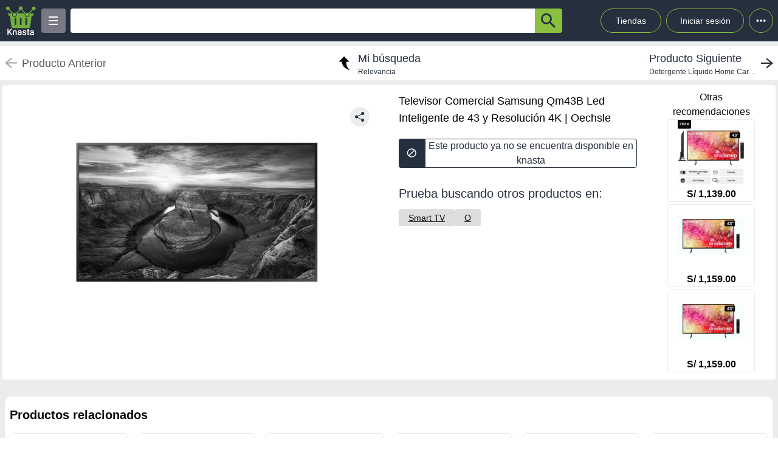

--- FILE ---
content_type: text/html; charset=utf-8
request_url: https://knasta.pe/detail/oechsle/1000616882/televisor-comercial-samsung-qm43b-led-inteligente-de-43-y-resolucion-4k
body_size: 8368
content:
<!DOCTYPE html><html lang="es"><head><meta charSet="utf-8"/><title></title><meta name="viewport" content="width=device-width, height=device-height, initial-scale=1.0, minimum-scale=1.0, user-scalable=yes"/><link rel="dns-prefetch" href="https://www.googletagmanager.com"/><link rel="dns-prefetch" href="https://securepubads.g.doubleclick.net"/><link rel="dns-prefetch" href="https://knasta-media-content.s3.amazonaws.com"/><link rel="preconnect" href="https://www.googletagmanager.com/" crossorigin="anonymous"/><meta name="description" content="Compara los mejores precios de Televisor Comercial Samsung Qm43B Led Inteligente de 43 y Resolución 4K de Oechsle en Knasta y encuentra ofertas únicas en las principales tiendas online. ¡No pagues de más, encuentra tu mejor opción ahora! | Knasta"/><meta name="robots" content="noindex, follow"/><meta property="og:title"/><meta property="og:image" content="https://oechsle.vteximg.com.br/arquivos/ids/15594786/image-0.jpg?v=638279312914830000"/><meta property="og:description" content="Compara los mejores precios de Televisor Comercial Samsung Qm43B Led Inteligente de 43 y Resolución 4K de Oechsle en Knasta y encuentra ofertas únicas en las principales tiendas online. ¡No pagues de más, encuentra tu mejor opción ahora! | Knasta"/><meta property="og:url" content="http://knasta.pe/detail/oechsle/1000616882/televisor-comercial-samsung-qm43b-led-inteligente-de-43-y-resolucion-4k"/><meta property="og:type" content="website"/><meta name="twitter:card" content="summary_large_image"/><meta name="twitter:title"/><meta name="twitter:description" content="Compara los mejores precios de Televisor Comercial Samsung Qm43B Led Inteligente de 43 y Resolución 4K de Oechsle en Knasta y encuentra ofertas únicas en las principales tiendas online. ¡No pagues de más, encuentra tu mejor opción ahora! | Knasta"/><meta name="twitter:image" content="https://oechsle.vteximg.com.br/arquivos/ids/15594786/image-0.jpg?v=638279312914830000"/><link rel="icon" href="/favicon.ico"/><link rel="canonical" href="http://knasta.pe/detail/oechsle/1000616882/televisor-comercial-samsung-qm43b-led-inteligente-de-43-y-resolucion-4k"/><script type="application/ld+json">{"@context":"https://schema.org","@type":"Product","@id":"https://knasta.pe/detail/oechsle/1000616882/televisor-comercial-samsung-qm43b-led-inteligente-de-43-y-resolucion-4k","name":"Televisor Comercial Samsung Qm43B Led Inteligente de 43 y Resolución 4K","image":"https://oechsle.vteximg.com.br/arquivos/ids/15594786/image-0.jpg?v=638279312914830000","sku":"oechsle#1000616882","description":"Televisor Comercial Samsung Qm43B Led Inteligente de 43 y Resolución 4K - Precio actual undefined en Oechsle","url":"https://knasta.pe/detail/oechsle/1000616882/televisor-comercial-samsung-qm43b-led-inteligente-de-43-y-resolucion-4k","offers":{"@type":"Offer","url":"https://knasta.pe/detail/oechsle/1000616882/televisor-comercial-samsung-qm43b-led-inteligente-de-43-y-resolucion-4k","priceCurrency":"PEN","itemCondition":"https://schema.org/NewCondition","availability":"https://schema.org/InStock","seller":{"@type":"Organization","name":"Oechsle"}},"additionalProperty":[]}</script><script type="application/ld+json">{"@context":"https://schema.org","@type":"BreadcrumbList","itemListOrder":"https://schema.org/ItemListOrdered","itemListElement":[{"@type":"ListItem","position":1,"name":"Inicio","item":"https://knasta.pe/"},{"@type":"ListItem","position":2,"name":"Resultados de búsqueda","item":"https://knasta.pe/results"},{"@type":"ListItem","position":3,"name":"Televisor Comercial Samsung Qm43B Led Inteligente de 43 y Resolución 4K","item":"https://knasta.pe/detail/oechsle/1000616882/televisor-comercial-samsung-qm43b-led-inteligente-de-43-y-resolucion-4k"}]}</script><link rel="preload" as="image" href="https://oechsle.vteximg.com.br/arquivos/ids/15594786/image-0.jpg?v=638279312914830000"/><meta name="next-head-count" content="23"/><link rel="preload" href="/_next/static/css/10bee229e1f749de.css" as="style"/><link rel="stylesheet" href="/_next/static/css/10bee229e1f749de.css" data-n-g=""/><link rel="preload" href="/_next/static/css/3b5f8e857064b7d7.css" as="style"/><link rel="stylesheet" href="/_next/static/css/3b5f8e857064b7d7.css" data-n-p=""/><noscript data-n-css=""></noscript><script defer="" nomodule="" src="/_next/static/chunks/polyfills-42372ed130431b0a.js"></script><script defer="" src="/_next/static/chunks/640.65829a609dd83c4e3aef0cba43736cabf365558a.js"></script><script defer="" src="/_next/static/chunks/199.65829a609dd83c4e3aef0cba43736cabf365558a.js"></script><script src="/_next/static/chunks/webpack-65829a609dd83c4e3aef0cba43736cabf365558a.js" defer=""></script><script src="/_next/static/chunks/framework-65829a609dd83c4e3aef0cba43736cabf365558a.js" defer=""></script><script src="/_next/static/chunks/main-65829a609dd83c4e3aef0cba43736cabf365558a.js" defer=""></script><script src="/_next/static/chunks/pages/_app-65829a609dd83c4e3aef0cba43736cabf365558a.js" defer=""></script><script src="/_next/static/chunks/219-65829a609dd83c4e3aef0cba43736cabf365558a.js" defer=""></script><script src="/_next/static/chunks/231-65829a609dd83c4e3aef0cba43736cabf365558a.js" defer=""></script><script src="/_next/static/chunks/492-65829a609dd83c4e3aef0cba43736cabf365558a.js" defer=""></script><script src="/_next/static/chunks/pages/detail/%5B...slug%5D-65829a609dd83c4e3aef0cba43736cabf365558a.js" defer=""></script><script src="/_next/static/65829a609dd83c4e3aef0cba43736cabf365558a/_buildManifest.js" defer=""></script><script src="/_next/static/65829a609dd83c4e3aef0cba43736cabf365558a/_ssgManifest.js" defer=""></script></head><body><div id="__next"><div id="body-principal" class="bg-grey_4 dark:bg-bgDark"><header class="bg-principal dark:bg-white dark:text-principal text-white"><div class="flex m-auto max-w-maxBody h-full items-center"><div class="flex items-center p-2 w-full"><div><div class="h-10 w-10 bg-grey_7 rounded grid relative place-items-center desktop:hidden mr-2" data-tag-key="detail_burger_categories" data-tag-value="navbar_open_categories"><div class="bg-white w-4 h-burger absolute top-initBurger" style="transition:all 0.5s cubic-bezier(0.8, 0.5, 0.2, 1.4) 0s" data-tag-key="detail_burger_categories" data-tag-value="navbar_open_categories"></div><div class="bg-white w-4 h-burger absolute top-mediumBurger false" data-tag-key="detail_burger_categories" data-tag-value="navbar_open_categories"></div><div class="bg-white w-4 h-burger absolute top-lastBurger" data-tag-key="detail_burger_categories" data-tag-value="navbar_open_categories" style="transition:all 0.5s cubic-bezier(0.8, 0.5, 0.2, 1.4) 0s"></div></div></div><div class="md:w-14 flex items-center desktop:mr-2"><a data-tag-key="detail_navbar" aria-label="Logo" data-tag-value="logo" href="/"><img class="w-10 md:w-14" src="/_next/static/media/knasta.26ff5f3b.svg" alt="Knasta" height="20"/></a></div><div class="mobile:hidden desktop:grid"><div class="h-10 w-10 bg-grey_7 rounded grid relative place-items-center cursor-pointer" data-tag-key="detail_burger_categories" data-tag-value="navbar_open_categories"><div class="bg-white w-4 h-burger absolute top-initBurger" style="transition:all 0.5s cubic-bezier(0.8, 0.5, 0.2, 1.4) 0s" data-tag-key="detail_burger_categories" data-tag-value="navbar_open_categories"></div><div class="bg-white w-4 h-burger absolute top-mediumBurger false" data-tag-key="detail_burger_categories" data-tag-value="navbar_open_categories"></div><div class="bg-white w-4 h-burger absolute top-lastBurger" data-tag-key="detail_burger_categories" data-tag-value="navbar_open_categories" style="transition:all 0.5s cubic-bezier(0.8, 0.5, 0.2, 1.4) 0s"></div></div></div><nav class="grid desktop:w-full mobile:w-searchButton"><div class="flex justify-between h-10 ml-2"><div class="flex items-center mobile:w-full desktop:max-w-inputSearch"><input id="search_bar" aria-label="Ofertas" autoComplete="off" autoCorrect="off" tabindex="-1" type="search" class="h-10 w-full outline-none rounded-l rounded-r-none text-principal px-1" value=""/><button class="bg-originalKnasta h-10 w-12 desktop:w-12 rounded-tr rounded-br text-principal" aria-label="button-search" data-tag-key="detail_search" data-tag-value="search_"><div class="lazyload-wrapper flex justify-center items-center mobile:h-4 desktop:h-6 p-0"><div style="height:40px" class="lazyload-placeholder"></div></div></button></div><div class="mobile:hidden desktop:block"><div class="flex h-10 text-sm leading-1 items-end"><a class="w-24 h-10 pr-2 pl-2 mr-1 ml-2 flex items-center justify-center rounded-full cursor-pointer border border-originalKnasta hover:bg-slate-700" data-tag-key="detail_navbar" data-tag-value="tiendas" aria-label="Tiendas" href="/tiendas">Tiendas</a><div class="h-10 w-32 pr-2 pl-2 mr-1 ml-1 flex items-center justify-center rounded-full cursor-pointer border border-originalKnasta hover:bg-slate-700"><div aria-label="Login">Iniciar sesión</div></div><div class="relative inline-block"><div class="w-10 h-10 ml-1 border-originalKnasta hover:bg-slate-700 border rounded-full flex items-center justify-center cursor-pointer"><svg class="w-10 h-10 fill-current text-red-500" viewBox="0 0 20 20"><path d="M 6 10 a 0.5 0.5 0 1 1 2 0 a 1 1 0 0 1 -2 0 m 3 0 a 1 1 0 1 1 2 0 a 1 1 0 0 1 -2 0 m 3 0 a 1 1 0 1 1 2 0 a 1 1 0 0 1 -2 0"></path></svg></div></div><div></div></div></div></div></nav></div></div></header><main class="max-w-maxBody m-auto min-h-screen"><div></div><article><div class="w-full h-14 bg-white justify-between items-center mobile:hidden tablet:flex mt-2"><div class="pointer-events-none"><a data-tag-key="detail_navigation" data-tag-value="previous_product" aria-label="previous product" href="/detail/oechsle/1000616882/televisor-comercial-samsung-qm43b-led-inteligente-de-43-y-resolucion-4k#"><div class="flex items-center justify-center ml-2"><img src="/_next/static/media/arrowCategories.aa778a59.svg" width="20px" height="20px" class="mr-2" alt="previous-arrow" style="filter:brightness(0) saturate(100%) invert(78%) sepia(0%) saturate(1%) hue-rotate(171deg) brightness(88%) contrast(88%)"/><div><div class="text-lg text-textColor">Producto Anterior</div></div></div></a></div><a data-tag-key="detail_navigation" data-tag-value="return_to_my_search" aria-label="return to my search" href="/results"><div class="flex items-center justify-center"><img src="/_next/static/media/reply.7e8d401f.svg" width="30px" height="30px" alt="center-arrow" class="-scale-x-100 -rotate-90 mr-2"/><div><div class="text-lg text-principal">Mi búsqueda</div><div class="text-xs text-principal">Relevancia</div></div></div></a><div class="cursor-pointer"><a data-tag-key="detail_navigation" data-tag-value="next_product" aria-label="next product" href="/detail/wong/1007123/detergente-liquido-home-care-hipoalergenico-2l?pos=0"><div class="flex items-center justify-center mr-2"><div><div class="text-lg text-principal">Producto Siguiente</div><div class="text-xs text-principal w-44 text-truncate line-clamp-1">Detergente Líquido Home Care Hipoalergénico 2L</div></div><img src="/_next/static/media/arrowCategories.aa778a59.svg" width="20px" height="20px" alt="next-arrow" class="rotate-180 ml-2"/></div></a></div></div><div class="grid grid-cols-12 mt-2 mx-1"><section class="col-span-12 grid grid-cols-12"><div class="desktop:col-span-6 tablet:col-span-6 mobile:col-span-12 bg-white p-2 rounded-l"><div class="relative" id="product-image"><img class="object-contain w-full tablet:h-boxGallery mobile:h-72 grayscale" src="https://oechsle.vteximg.com.br/arquivos/ids/15594786/image-0.jpg?v=638279312914830000" alt="Televisor Comercial Samsung Qm43B Led Inteligente de 43 y Resolución 4K" height="400" width="400" fetchpriority="high" decoding="sync"/><div class="absolute z-40 tablet:top-4 mobile:bottom-4 right-6"><div class="relative hidden desktop:block" data-tag-key="detail_share_button" data-tag-value="open"><div class="bg-grey_4 rounded-full w-8 h-8 mt-3 flex justify-center cursor-pointer" data-tag-key="detail_share_button" data-tag-value="open"><img data-tag-key="detail_share_button" data-tag-value="open" src="/_next/static/media/Share.5519d457.svg" alt="Share" width="16px" height="16px" class="color-principal left"/></div></div><div class="bg-grey_4 rounded-full w-8 h-8 mt-3 flex justify-center cursor-pointer desktop:hidden" data-tag-key="detail_share_button" data-tag-value="open"><img data-tag-key="detail_share_button" data-tag-value="open" src="/_next/static/media/Share.5519d457.svg" alt="Share" width="15px" height="15px" class="color-principal left"/></div></div></div></div><div class="col-span-12 tablet:hidden"><div class="w-full flex tablet:hidden justify-between items-center bg-white px-3"><div class="pointer-events-none"><a data-tag-key="detail_navigation" data-tag-value="previous_product" aria-label="previous-product" href="/detail/oechsle/1000616882/televisor-comercial-samsung-qm43b-led-inteligente-de-43-y-resolucion-4k#"><div class="flex rounded w-max h-7 items-center bg-white border-2"><img src="/_next/static/media/arrowCategories.aa778a59.svg" width="16px" height="16px" class="mx-2" alt="previous-arrow" style="filter:brightness(0) saturate(100%) invert(33%) sepia(0%) saturate(2%) hue-rotate(157deg) brightness(98%) contrast(87%)"/><div class="text-textColor text-xs mr-2">Producto Anterior</div></div></a></div><div class=""><a data-tag-key="detail_navigation" data-tag-value="next_product" aria-label="next-product" href="/detail/wong/1007123/detergente-liquido-home-care-hipoalergenico-2l?pos=0"><div class="flex rounded w-max h-7 bg-grey_4 items-center"><div class="text-principal text-xs ml-2">Producto Siguiente</div><img src="/_next/static/media/arrowCategories.aa778a59.svg" width="16px" height="16px" alt="next-arrow" class="rotate-180 mx-2"/></div></a></div></div></div><div class="desktop:col-span-4 tablet:col-span-6 mobile:col-span-12 bg-white px-4 pt-2 undefined"><div class="h-max grid"><h1 class="text-black w-full h-max py-1" style="font-size:18px;font-weight:500;line-height:28px">Televisor Comercial Samsung Qm43B Led Inteligente de 43 y Resolución 4K | Oechsle</h1></div><div class="hidden tablet:block"><div class=" w-full h-12 desktop:cursor-not-allowed flex tablet:mt-4"><div class="bg-principal rounded-l flex items-center justify-center w-12 mobile:ml-1 tablet:ml-0"><img src="/_next/static/media/block.40c3244e.svg" height="16px" width="16px" alt="buy button"/></div><div class="bg-white rounded-r border border-principal flex items-center justify-center w-full mobile:mr-1 tablet:mr-0"><span class="text-principal mobile:text-sm desktop:text-base mobile:block desktop:hidden text-center">Producto no disponible en knasta</span><span class="text-principal mobile:text-sm desktop:text-base mobile:hidden desktop:block text-center">Este producto ya no se encuentra disponible en knasta</span></div></div></div><div class="mobile:hidden tablet:block"></div><div class="mobile:hidden tablet:block tablet:mt-3 py-2"><div class="bg-white  mobile:rounded tablet:rounded-none tablet:mt-0"><div class="mobile:px-4 tablet:px-0 mobile:pt-2 mobile:pb-1 text-principal mobile:text-base tablet:text-xl">Prueba buscando otros productos en:</div><div class="mobile:pb-3 mobile:px-4 tablet:px-0 mobile:overflow-x-auto mobile:flex-nowrap tablet:flex-wrap flex gap-4 whitespace-nowrap tablet:py-0 tablet:pt-2"><a aria-label="Smart TV " class="min-w-fit bg-grey_3 rounded text-center px-4 py-1 mobile:text-sm" data-tag-key="detail_tags" data-tag-value="20497" href="/results?category=20497"><span class="underline">Smart TV </span></a><a aria-label="O" class="min-w-fit bg-grey_3 rounded text-center px-4 py-1 mobile:text-sm" data-tag-key="detail_tags" data-tag-value="o" href="/results?partners=o"><span class="underline">O</span></a></div></div></div></div><div class="desktop:col-span-2 mobile:hidden desktop:grid bg-white p-2 rounded-r justify-center"><p class="text-center whitespace-pre-line">Otras
 recomendaciones</p><a aria-label="Televisor Samsung 43 Led Crystal UHD 4K 43DU7000" data-tag-key="detail_section_otras_recomendaciones" data-tag-value="grouped" href="/detail/oechsle/1001181110/televisor-samsung-43-led-crystal-uhd-4k-43du7000"><div class="border border-grey_4 rounded w-36 mb-1"><div id="inactive_related_0_oechsle#1001181110_" class="w-28 m-auto w-28 product-box-image_imageContainer__4VUr_" role="img" aria-label="Televisor Samsung 43 Led Crystal UHD 4K 43DU7000"><span id="inactive_related_0_oechsle#1001181110__loading" class="product-box-image_loadingSpinner___0at1" role="status" aria-hidden="true"></span><div class="lazyload-wrapper "><div style="height:122px" class="lazyload-placeholder"></div></div></div><p class="text-center font-bold">S/ 1,139.00</p></div></a><a aria-label="Televisor Samsung LED 43 Crystal UHD 4K 43DU7000" data-tag-key="detail_section_otras_recomendaciones" data-tag-value="grouped" href="/detail/oechsle/1001183431/televisor-samsung-led-43-crystal-uhd-4k-43du7000"><div class="border border-grey_4 rounded w-36 mb-1"><div id="inactive_related_1_oechsle#1001183431_" class="w-28 m-auto w-28 product-box-image_imageContainer__4VUr_" role="img" aria-label="Televisor Samsung LED 43 Crystal UHD 4K 43DU7000"><span id="inactive_related_1_oechsle#1001183431__loading" class="product-box-image_loadingSpinner___0at1" role="status" aria-hidden="true"></span><div class="lazyload-wrapper "><div style="height:122px" class="lazyload-placeholder"></div></div></div><p class="text-center font-bold">S/ 1,159.00</p></div></a><a aria-label="Televisor Samsung LED 43 Crystal UHD 4K 43DU7000" data-tag-key="detail_section_otras_recomendaciones" data-tag-value="grouped" href="/detail/oechsle/1001183411/televisor-samsung-led-43-crystal-uhd-4k-43du7000"><div class="border border-grey_4 rounded w-36 mb-1"><div id="inactive_related_2_oechsle#1001183411_" class="w-28 m-auto w-28 product-box-image_imageContainer__4VUr_" role="img" aria-label="Televisor Samsung LED 43 Crystal UHD 4K 43DU7000"><span id="inactive_related_2_oechsle#1001183411__loading" class="product-box-image_loadingSpinner___0at1" role="status" aria-hidden="true"></span><div class="lazyload-wrapper "><div style="height:122px" class="lazyload-placeholder"></div></div></div><p class="text-center font-bold">S/ 1,159.00</p></div></a></div><ul role="tablist" class="mobile:col-span-12 tablet:col-span-8 h-max mt-2 flex"></ul><div class="mobile:col-span-12 tablet:hidden py-2"><div class="bg-white  mobile:rounded tablet:rounded-none tablet:mt-0"><div class="mobile:px-4 tablet:px-0 mobile:pt-2 mobile:pb-1 text-principal mobile:text-base tablet:text-xl">Prueba buscando otros productos en:</div><div class="mobile:pb-3 mobile:px-4 tablet:px-0 mobile:overflow-x-auto mobile:flex-nowrap tablet:flex-wrap flex gap-4 whitespace-nowrap tablet:py-0 tablet:pt-2"><a aria-label="Smart TV " class="min-w-fit bg-grey_3 rounded text-center px-4 py-1 mobile:text-sm" data-tag-key="detail_tags" data-tag-value="20497" href="/results?category=20497"><span class="underline">Smart TV </span></a><a aria-label="O" class="min-w-fit bg-grey_3 rounded text-center px-4 py-1 mobile:text-sm" data-tag-key="detail_tags" data-tag-value="o" href="/results?partners=o"><span class="underline">O</span></a></div></div></div></section><div class="col-span-12"><section class="bg-white mx-1 my-5 rounded-xl mobile:pb-1"><div class="flex-row items-center justify-between p-2 space-y-3 sm:flex sm:space-y-0 sm:space-x-4 dark:border-gray-600"><h2 class="flex items-center mr-3 text-xl font-semibold dark:text-white h-11" data-tag-key="detail_section_Productos relacionados" data-tag-value="title_title">Productos relacionados</h2></div><div class="grid px-2 pb-2 gap-2 desktop:gap-4 desktop:grid-cols-6 tablet:grid-cols-3 mobile:grid-cols-2"><article class="group new-product-box_productBox__CSUHu"><button type="button" class="heart-button_heartButton__Abd7P absolute z-20 right-2 top-36 desktop:top-2 heart-button_notInList__IB2C9" aria-label="Agregar a mi lista" data-tag-key="detail_section_Productos relacionados" data-tag-value="heart"><img src="/_next/static/media/bell.0e161f09.svg" alt="" aria-hidden="true" width="14" height="18" class="heart-button_iconContainer__2Qo4I" style="filter:brightness(0) saturate(100%) invert(100%) sepia(0%) saturate(0%) hue-rotate(156deg) brightness(102%) contrast(101%)"/></button><div class="new-product-box_imageContainer__kVjQq"><div id="gallery_related_0_oechsle#1001181110_0" class="desktop:h-60 mobile:h-36 desktop:w-64 mobile:w-36 product-box-image_imageContainer__4VUr_" role="img" aria-label="Televisor Samsung 43 Led Crystal UHD 4K 43DU7000"><img alt="Televisor Samsung 43 Led Crystal UHD 4K 43DU7000" class="product-box-image_productImage__4GgOd object-contain flex desktop:group-hover:scale-110 desktop:group-hover:transition desktop:group-hover:ease-in-out desktop:group-hover:duration-500 desktop:w-64 mobile:w-36 desktop:h-60 mobile:h-36" src="https://oechsle.vteximg.com.br/arquivos/ids/21579681/imageUrl_1.jpg?v=638873803642500000" width="240" height="240" loading="eager" decoding="async" fetchpriority="auto"/></div></div><div class="new-product-box_productInfo__O0_u_"><div class="space-y-1 mb-2"><header><div class="product-box-title_brandContainer__rl7mB"><span aria-hidden="true"> </span></div><h3 class="product-box-title_productTitle___pv5Q"><a aria-label="titulo del producto: Televisor Samsung 43 Led Crystal UHD 4K 43DU7000" href="/detail/oechsle/1001181110/televisor-samsung-43-led-crystal-uhd-4k-43du7000"><span class="product-box-title_linkOverlay__TCrBn"></span>Televisor Samsung 43 Led Crystal UHD 4K 43DU7000</a></h3></header><section><div class="product-box-price_currentPriceContainer__BYjAS"><div class="flex-col"><div class="flex gap-1"><span class="product-box-price_currentPrice__AAih6" content="S/ 1,139.00">S/ 1,139.00</span></div></div></div></section></div><footer class="new-product-box_footer__xnYu3"><div class="product-box-retail_retailContainer__ZRxyk"><div class="lazyload-wrapper "><div class="lazyload-placeholder"></div></div><span class="product-box-retail_storeName__8FbcP">Oechsle</span></div></footer></div></article><article class="group new-product-box_productBox__CSUHu"><button type="button" class="heart-button_heartButton__Abd7P absolute z-20 right-2 top-36 desktop:top-2 heart-button_notInList__IB2C9" aria-label="Agregar a mi lista" data-tag-key="detail_section_Productos relacionados" data-tag-value="heart"><img src="/_next/static/media/bell.0e161f09.svg" alt="" aria-hidden="true" width="14" height="18" class="heart-button_iconContainer__2Qo4I" style="filter:brightness(0) saturate(100%) invert(100%) sepia(0%) saturate(0%) hue-rotate(156deg) brightness(102%) contrast(101%)"/></button><div class="new-product-box_imageContainer__kVjQq"><div id="gallery_related_1_oechsle#1001183431_1" class="desktop:h-60 mobile:h-36 desktop:w-64 mobile:w-36 product-box-image_imageContainer__4VUr_" role="img" aria-label="Televisor Samsung LED 43 Crystal UHD 4K 43DU7000"><img alt="Televisor Samsung LED 43 Crystal UHD 4K 43DU7000" class="product-box-image_productImage__4GgOd object-contain flex desktop:group-hover:scale-110 desktop:group-hover:transition desktop:group-hover:ease-in-out desktop:group-hover:duration-500 desktop:w-64 mobile:w-36 desktop:h-60 mobile:h-36" src="https://oechsle.vteximg.com.br/arquivos/ids/21596404/imageUrl_1.jpg?v=638875532839400000" width="240" height="240" loading="eager" decoding="async" fetchpriority="auto"/></div></div><div class="new-product-box_productInfo__O0_u_"><div class="space-y-1 mb-2"><header><div class="product-box-title_brandContainer__rl7mB"><span aria-hidden="true"> </span></div><h3 class="product-box-title_productTitle___pv5Q"><a aria-label="titulo del producto: Televisor Samsung LED 43 Crystal UHD 4K 43DU7000" href="/detail/oechsle/1001183431/televisor-samsung-led-43-crystal-uhd-4k-43du7000"><span class="product-box-title_linkOverlay__TCrBn"></span>Televisor Samsung LED 43 Crystal UHD 4K 43DU7000</a></h3></header><section><div class="product-box-price_currentPriceContainer__BYjAS"><div class="flex-col"><div class="flex gap-1"><span class="product-box-price_currentPrice__AAih6" content="S/ 1,159.00">S/ 1,159.00</span></div></div></div></section></div><footer class="new-product-box_footer__xnYu3"><div class="product-box-retail_retailContainer__ZRxyk"><div class="lazyload-wrapper "><div class="lazyload-placeholder"></div></div><span class="product-box-retail_storeName__8FbcP">Oechsle</span></div></footer></div></article><article class="group new-product-box_productBox__CSUHu"><button type="button" class="heart-button_heartButton__Abd7P absolute z-20 right-2 top-36 desktop:top-2 heart-button_notInList__IB2C9" aria-label="Agregar a mi lista" data-tag-key="detail_section_Productos relacionados" data-tag-value="heart"><img src="/_next/static/media/bell.0e161f09.svg" alt="" aria-hidden="true" width="14" height="18" class="heart-button_iconContainer__2Qo4I" style="filter:brightness(0) saturate(100%) invert(100%) sepia(0%) saturate(0%) hue-rotate(156deg) brightness(102%) contrast(101%)"/></button><div class="new-product-box_imageContainer__kVjQq"><div id="gallery_related_2_oechsle#1001183411_2" class="desktop:h-60 mobile:h-36 desktop:w-64 mobile:w-36 product-box-image_imageContainer__4VUr_" role="img" aria-label="Televisor Samsung LED 43 Crystal UHD 4K 43DU7000"><img alt="Televisor Samsung LED 43 Crystal UHD 4K 43DU7000" class="product-box-image_productImage__4GgOd object-contain flex desktop:group-hover:scale-110 desktop:group-hover:transition desktop:group-hover:ease-in-out desktop:group-hover:duration-500 desktop:w-64 mobile:w-36 desktop:h-60 mobile:h-36" src="https://oechsle.vteximg.com.br/arquivos/ids/21596321/imageUrl_1.jpg?v=638875532799730000" width="240" height="240" loading="eager" decoding="async" fetchpriority="auto"/></div></div><div class="new-product-box_productInfo__O0_u_"><div class="space-y-1 mb-2"><header><div class="product-box-title_brandContainer__rl7mB"><span aria-hidden="true"> </span></div><h3 class="product-box-title_productTitle___pv5Q"><a aria-label="titulo del producto: Televisor Samsung LED 43 Crystal UHD 4K 43DU7000" href="/detail/oechsle/1001183411/televisor-samsung-led-43-crystal-uhd-4k-43du7000"><span class="product-box-title_linkOverlay__TCrBn"></span>Televisor Samsung LED 43 Crystal UHD 4K 43DU7000</a></h3></header><section><div class="product-box-price_currentPriceContainer__BYjAS"><div class="flex-col"><div class="flex gap-1"><span class="product-box-price_currentPrice__AAih6" content="S/ 1,159.00">S/ 1,159.00</span></div></div></div></section></div><footer class="new-product-box_footer__xnYu3"><div class="product-box-retail_retailContainer__ZRxyk"><div class="lazyload-wrapper "><div class="lazyload-placeholder"></div></div><span class="product-box-retail_storeName__8FbcP">Oechsle</span></div></footer></div></article><article class="group new-product-box_productBox__CSUHu"><button type="button" class="heart-button_heartButton__Abd7P absolute z-20 right-2 top-36 desktop:top-2 heart-button_notInList__IB2C9" aria-label="Agregar a mi lista" data-tag-key="detail_section_Productos relacionados" data-tag-value="heart"><img src="/_next/static/media/bell.0e161f09.svg" alt="" aria-hidden="true" width="14" height="18" class="heart-button_iconContainer__2Qo4I" style="filter:brightness(0) saturate(100%) invert(100%) sepia(0%) saturate(0%) hue-rotate(156deg) brightness(102%) contrast(101%)"/></button><div class="new-product-box_imageContainer__kVjQq"><div id="gallery_related_3_oechsle#1001161591_3" class="desktop:h-60 mobile:h-36 desktop:w-64 mobile:w-36 product-box-image_imageContainer__4VUr_" role="img" aria-label="Televisor Samsung LED 43 Crystal UHD 4K UN43DU7000G"><img alt="Televisor Samsung LED 43 Crystal UHD 4K UN43DU7000G" class="product-box-image_productImage__4GgOd object-contain flex desktop:group-hover:scale-110 desktop:group-hover:transition desktop:group-hover:ease-in-out desktop:group-hover:duration-500 desktop:w-64 mobile:w-36 desktop:h-60 mobile:h-36" src="https://oechsle.vteximg.com.br/arquivos/ids/21475196/imageUrl_1.jpg?v=638866893734400000" width="240" height="240" loading="eager" decoding="async" fetchpriority="auto"/></div></div><div class="new-product-box_productInfo__O0_u_"><div class="space-y-1 mb-2"><header><div class="product-box-title_brandContainer__rl7mB"><span aria-hidden="true"> </span></div><h3 class="product-box-title_productTitle___pv5Q"><a aria-label="titulo del producto: Televisor Samsung LED 43 Crystal UHD 4K UN43DU7000G" href="/detail/oechsle/1001161591/televisor-samsung-led-43-crystal-uhd-4k-un43du7000g"><span class="product-box-title_linkOverlay__TCrBn"></span>Televisor Samsung LED 43 Crystal UHD 4K UN43DU7000G</a></h3></header><section><div class="product-box-price_currentPriceContainer__BYjAS"><div class="flex-col"><div class="flex gap-1"><span class="product-box-price_currentPrice__AAih6" content="S/ 1,299.00">S/ 1,299.00</span></div></div></div></section></div><footer class="new-product-box_footer__xnYu3"><div class="product-box-retail_retailContainer__ZRxyk"><div class="lazyload-wrapper "><div class="lazyload-placeholder"></div></div><span class="product-box-retail_storeName__8FbcP">Oechsle</span></div></footer></div></article><article class="group new-product-box_productBox__CSUHu"><button type="button" class="heart-button_heartButton__Abd7P absolute z-20 right-2 top-36 desktop:top-2 heart-button_notInList__IB2C9" aria-label="Agregar a mi lista" data-tag-key="detail_section_Productos relacionados" data-tag-value="heart"><img src="/_next/static/media/bell.0e161f09.svg" alt="" aria-hidden="true" width="14" height="18" class="heart-button_iconContainer__2Qo4I" style="filter:brightness(0) saturate(100%) invert(100%) sepia(0%) saturate(0%) hue-rotate(156deg) brightness(102%) contrast(101%)"/></button><div class="new-product-box_imageContainer__kVjQq"><div id="gallery_related_4_oechsle#1001183844_4" class="desktop:h-60 mobile:h-36 desktop:w-64 mobile:w-36 product-box-image_imageContainer__4VUr_" role="img" aria-label="Televisor Samsung LED 43 Crystal UHD 4K 43DU7000"><img alt="Televisor Samsung LED 43 Crystal UHD 4K 43DU7000" class="product-box-image_productImage__4GgOd object-contain flex desktop:group-hover:scale-110 desktop:group-hover:transition desktop:group-hover:ease-in-out desktop:group-hover:duration-500 desktop:w-64 mobile:w-36 desktop:h-60 mobile:h-36" src="https://oechsle.vteximg.com.br/arquivos/ids/21598863/image-34b9073b36c14bddb2b772d7475db972.jpg?v=638875949431130000" width="240" height="240" loading="eager" decoding="async" fetchpriority="auto"/></div></div><div class="new-product-box_productInfo__O0_u_"><div class="space-y-1 mb-2"><header><div class="product-box-title_brandContainer__rl7mB"><span aria-hidden="true"> </span></div><h3 class="product-box-title_productTitle___pv5Q"><a aria-label="titulo del producto: Televisor Samsung LED 43 Crystal UHD 4K 43DU7000" href="/detail/oechsle/1001183844/televisor-samsung-led-43-crystal-uhd-4k-43du7000"><span class="product-box-title_linkOverlay__TCrBn"></span>Televisor Samsung LED 43 Crystal UHD 4K 43DU7000</a></h3></header><section><div class="product-box-price_currentPriceContainer__BYjAS"><div class="flex-col"><div class="flex gap-1"><span class="product-box-price_currentPrice__AAih6" content="S/ 1,149.00">S/ 1,149.00</span></div></div></div></section></div><footer class="new-product-box_footer__xnYu3"><div class="product-box-retail_retailContainer__ZRxyk"><div class="lazyload-wrapper "><div class="lazyload-placeholder"></div></div><span class="product-box-retail_storeName__8FbcP">Oechsle</span></div></footer></div></article><article class="group new-product-box_productBox__CSUHu"><button type="button" class="heart-button_heartButton__Abd7P absolute z-20 right-2 top-36 desktop:top-2 heart-button_notInList__IB2C9" aria-label="Agregar a mi lista" data-tag-key="detail_section_Productos relacionados" data-tag-value="heart"><img src="/_next/static/media/bell.0e161f09.svg" alt="" aria-hidden="true" width="14" height="18" class="heart-button_iconContainer__2Qo4I" style="filter:brightness(0) saturate(100%) invert(100%) sepia(0%) saturate(0%) hue-rotate(156deg) brightness(102%) contrast(101%)"/></button><div class="new-product-box_imageContainer__kVjQq"><div id="gallery_related_5_oechsle#1001161647_5" class="desktop:h-60 mobile:h-36 desktop:w-64 mobile:w-36 product-box-image_imageContainer__4VUr_" role="img" aria-label="Televisor Samsung LED 43 Crystal UHD 4K UN43DU7000G"><img alt="Televisor Samsung LED 43 Crystal UHD 4K UN43DU7000G" class="product-box-image_productImage__4GgOd object-contain flex desktop:group-hover:scale-110 desktop:group-hover:transition desktop:group-hover:ease-in-out desktop:group-hover:duration-500 desktop:w-64 mobile:w-36 desktop:h-60 mobile:h-36" src="https://oechsle.vteximg.com.br/arquivos/ids/21475414/imageUrl_1.jpg?v=638866893816600000" width="240" height="240" loading="eager" decoding="async" fetchpriority="auto"/></div></div><div class="new-product-box_productInfo__O0_u_"><div class="space-y-1 mb-2"><header><div class="product-box-title_brandContainer__rl7mB"><span aria-hidden="true"> </span></div><h3 class="product-box-title_productTitle___pv5Q"><a aria-label="titulo del producto: Televisor Samsung LED 43 Crystal UHD 4K UN43DU7000G" href="/detail/oechsle/1001161647/televisor-samsung-led-43-crystal-uhd-4k-un43du7000g"><span class="product-box-title_linkOverlay__TCrBn"></span>Televisor Samsung LED 43 Crystal UHD 4K UN43DU7000G</a></h3></header><section><div class="product-box-price_currentPriceContainer__BYjAS"><div class="flex-col"><div class="flex gap-1"><span class="product-box-price_currentPrice__AAih6" content="S/ 1,299.00">S/ 1,299.00</span></div></div></div></section></div><footer class="new-product-box_footer__xnYu3"><div class="product-box-retail_retailContainer__ZRxyk"><div class="lazyload-wrapper "><div class="lazyload-placeholder"></div></div><span class="product-box-retail_storeName__8FbcP">Oechsle</span></div></footer></div></article><article class="group new-product-box_productBox__CSUHu"><button type="button" class="heart-button_heartButton__Abd7P absolute z-20 right-2 top-36 desktop:top-2 heart-button_notInList__IB2C9" aria-label="Agregar a mi lista" data-tag-key="detail_section_Productos relacionados" data-tag-value="heart"><img src="/_next/static/media/bell.0e161f09.svg" alt="" aria-hidden="true" width="14" height="18" class="heart-button_iconContainer__2Qo4I" style="filter:brightness(0) saturate(100%) invert(100%) sepia(0%) saturate(0%) hue-rotate(156deg) brightness(102%) contrast(101%)"/></button><div class="new-product-box_imageContainer__kVjQq"><div id="gallery_related_6_plazavea#12458778990_6" class="desktop:h-60 mobile:h-36 desktop:w-64 mobile:w-36 product-box-image_imageContainer__4VUr_" role="img" aria-label="Televisor Samsung LED 43 Crystal UHD 4K 43DU7000"><span id="gallery_related_6_plazavea#12458778990_6_loading" class="product-box-image_loadingSpinner___0at1" role="status" aria-hidden="true"></span><div class="lazyload-wrapper "><div style="height:240px" class="lazyload-placeholder"></div></div></div></div><div class="new-product-box_productInfo__O0_u_"><div class="space-y-1 mb-2"><header><div class="product-box-title_brandContainer__rl7mB"><span aria-hidden="true"> </span></div><h3 class="product-box-title_productTitle___pv5Q"><a aria-label="titulo del producto: Televisor Samsung LED 43 Crystal UHD 4K 43DU7000" href="/detail/plazavea/12458778990/televisor-samsung-led-43-crystal-uhd-4k-43du7000"><span class="product-box-title_linkOverlay__TCrBn"></span>Televisor Samsung LED 43 Crystal UHD 4K 43DU7000</a></h3></header><section><div class="product-box-price_currentPriceContainer__BYjAS"><div class="flex-col"><div class="flex gap-1"><span class="product-box-price_currentPrice__AAih6" content="S/ 1,149.00">S/ 1,149.00</span></div></div></div></section></div><footer class="new-product-box_footer__xnYu3"><div class="product-box-retail_retailContainer__ZRxyk"><div class="lazyload-wrapper "><div class="lazyload-placeholder"></div></div><span class="product-box-retail_storeName__8FbcP">Plazavea</span></div></footer></div></article><article class="group new-product-box_productBox__CSUHu"><button type="button" class="heart-button_heartButton__Abd7P absolute z-20 right-2 top-36 desktop:top-2 heart-button_notInList__IB2C9" aria-label="Agregar a mi lista" data-tag-key="detail_section_Productos relacionados" data-tag-value="heart"><img src="/_next/static/media/bell.0e161f09.svg" alt="" aria-hidden="true" width="14" height="18" class="heart-button_iconContainer__2Qo4I" style="filter:brightness(0) saturate(100%) invert(100%) sepia(0%) saturate(0%) hue-rotate(156deg) brightness(102%) contrast(101%)"/></button><div class="new-product-box_imageContainer__kVjQq"><div id="gallery_related_7_plazavea#CCARDELINESTORE-1752258568962_7" class="desktop:h-60 mobile:h-36 desktop:w-64 mobile:w-36 product-box-image_imageContainer__4VUr_" role="img" aria-label="Televisor Samsung 43 Led Crystal UHD 4K 43DU7000"><span id="gallery_related_7_plazavea#CCARDELINESTORE-1752258568962_7_loading" class="product-box-image_loadingSpinner___0at1" role="status" aria-hidden="true"></span><div class="lazyload-wrapper "><div style="height:240px" class="lazyload-placeholder"></div></div></div></div><div class="new-product-box_productInfo__O0_u_"><div class="space-y-1 mb-2"><header><div class="product-box-title_brandContainer__rl7mB"><span aria-hidden="true"> </span></div><h3 class="product-box-title_productTitle___pv5Q"><a aria-label="titulo del producto: Televisor Samsung 43 Led Crystal UHD 4K 43DU7000" href="/detail/plazavea/CCARDELINESTORE-1752258568962/televisor-samsung-43-led-crystal-uhd-4k-43du7000"><span class="product-box-title_linkOverlay__TCrBn"></span>Televisor Samsung 43 Led Crystal UHD 4K 43DU7000</a></h3></header><section><div class="product-box-price_currentPriceContainer__BYjAS"><div class="flex-col"><div class="flex gap-1"><span class="product-box-price_currentPrice__AAih6" content="S/ 1,139.00">S/ 1,139.00</span></div></div></div></section></div><footer class="new-product-box_footer__xnYu3"><div class="product-box-retail_retailContainer__ZRxyk"><div class="lazyload-wrapper "><div class="lazyload-placeholder"></div></div><span class="product-box-retail_storeName__8FbcP">Plazavea</span></div></footer></div></article><article class="group new-product-box_productBox__CSUHu"><button type="button" class="heart-button_heartButton__Abd7P absolute z-20 right-2 top-36 desktop:top-2 heart-button_notInList__IB2C9" aria-label="Agregar a mi lista" data-tag-key="detail_section_Productos relacionados" data-tag-value="heart"><img src="/_next/static/media/bell.0e161f09.svg" alt="" aria-hidden="true" width="14" height="18" class="heart-button_iconContainer__2Qo4I" style="filter:brightness(0) saturate(100%) invert(100%) sepia(0%) saturate(0%) hue-rotate(156deg) brightness(102%) contrast(101%)"/></button><div class="new-product-box_imageContainer__kVjQq"><div id="gallery_related_8_plazavea#LINEACCENTEREIRL-1749857522656_8" class="desktop:h-60 mobile:h-36 desktop:w-64 mobile:w-36 product-box-image_imageContainer__4VUr_" role="img" aria-label="Televisor Samsung 43 Led Crystal UHD 4K 43DU7000"><span id="gallery_related_8_plazavea#LINEACCENTEREIRL-1749857522656_8_loading" class="product-box-image_loadingSpinner___0at1" role="status" aria-hidden="true"></span><div class="lazyload-wrapper "><div style="height:240px" class="lazyload-placeholder"></div></div></div></div><div class="new-product-box_productInfo__O0_u_"><div class="space-y-1 mb-2"><header><div class="product-box-title_brandContainer__rl7mB"><span aria-hidden="true"> </span></div><h3 class="product-box-title_productTitle___pv5Q"><a aria-label="titulo del producto: Televisor Samsung 43 Led Crystal UHD 4K 43DU7000" href="/detail/plazavea/LINEACCENTEREIRL-1749857522656/televisor-samsung-43-led-crystal-uhd-4k-43du7000"><span class="product-box-title_linkOverlay__TCrBn"></span>Televisor Samsung 43 Led Crystal UHD 4K 43DU7000</a></h3></header><section><div class="product-box-price_currentPriceContainer__BYjAS"><div class="flex-col"><div class="flex gap-1"><span class="product-box-price_currentPrice__AAih6" content="S/ 1,139.00">S/ 1,139.00</span></div></div></div></section></div><footer class="new-product-box_footer__xnYu3"><div class="product-box-retail_retailContainer__ZRxyk"><div class="lazyload-wrapper "><div class="lazyload-placeholder"></div></div><span class="product-box-retail_storeName__8FbcP">Plazavea</span></div></footer></div></article><article class="group new-product-box_productBox__CSUHu"><button type="button" class="heart-button_heartButton__Abd7P absolute z-20 right-2 top-36 desktop:top-2 heart-button_notInList__IB2C9" aria-label="Agregar a mi lista" data-tag-key="detail_section_Productos relacionados" data-tag-value="heart"><img src="/_next/static/media/bell.0e161f09.svg" alt="" aria-hidden="true" width="14" height="18" class="heart-button_iconContainer__2Qo4I" style="filter:brightness(0) saturate(100%) invert(100%) sepia(0%) saturate(0%) hue-rotate(156deg) brightness(102%) contrast(101%)"/></button><div class="new-product-box_imageContainer__kVjQq"><div id="gallery_related_9_plazavea#140735666_9" class="desktop:h-60 mobile:h-36 desktop:w-64 mobile:w-36 product-box-image_imageContainer__4VUr_" role="img" aria-label="Televisor Samsung LED 43 Crystal UHD 4K UN43DU7000G"><span id="gallery_related_9_plazavea#140735666_9_loading" class="product-box-image_loadingSpinner___0at1" role="status" aria-hidden="true"></span><div class="lazyload-wrapper "><div style="height:240px" class="lazyload-placeholder"></div></div></div></div><div class="new-product-box_productInfo__O0_u_"><div class="space-y-1 mb-2"><header><div class="product-box-title_brandContainer__rl7mB"><span aria-hidden="true"> </span></div><h3 class="product-box-title_productTitle___pv5Q"><a aria-label="titulo del producto: Televisor Samsung LED 43 Crystal UHD 4K UN43DU7000G" href="/detail/plazavea/140735666/televisor-samsung-led-43-crystal-uhd-4k-un43du7000g"><span class="product-box-title_linkOverlay__TCrBn"></span>Televisor Samsung LED 43 Crystal UHD 4K UN43DU7000G</a></h3></header><section><div class="product-box-price_currentPriceContainer__BYjAS"><div class="flex-col"><div class="flex gap-1"><span class="product-box-price_currentPrice__AAih6" content="S/ 1,299.00">S/ 1,299.00</span></div></div></div></section></div><footer class="new-product-box_footer__xnYu3"><div class="product-box-retail_retailContainer__ZRxyk"><div class="lazyload-wrapper "><div class="lazyload-placeholder"></div></div><span class="product-box-retail_storeName__8FbcP">Plazavea</span></div></footer></div></article><article class="group new-product-box_productBox__CSUHu"><button type="button" class="heart-button_heartButton__Abd7P absolute z-20 right-2 top-36 desktop:top-2 heart-button_notInList__IB2C9" aria-label="Agregar a mi lista" data-tag-key="detail_section_Productos relacionados" data-tag-value="heart"><img src="/_next/static/media/bell.0e161f09.svg" alt="" aria-hidden="true" width="14" height="18" class="heart-button_iconContainer__2Qo4I" style="filter:brightness(0) saturate(100%) invert(100%) sepia(0%) saturate(0%) hue-rotate(156deg) brightness(102%) contrast(101%)"/></button><div class="new-product-box_imageContainer__kVjQq"><div id="gallery_related_10_plazavea#140735664_10" class="desktop:h-60 mobile:h-36 desktop:w-64 mobile:w-36 product-box-image_imageContainer__4VUr_" role="img" aria-label="Televisor Samsung LED 43 Crystal UHD 4K UN43DU7000G"><span id="gallery_related_10_plazavea#140735664_10_loading" class="product-box-image_loadingSpinner___0at1" role="status" aria-hidden="true"></span><div class="lazyload-wrapper "><div style="height:240px" class="lazyload-placeholder"></div></div></div></div><div class="new-product-box_productInfo__O0_u_"><div class="space-y-1 mb-2"><header><div class="product-box-title_brandContainer__rl7mB"><span aria-hidden="true"> </span></div><h3 class="product-box-title_productTitle___pv5Q"><a aria-label="titulo del producto: Televisor Samsung LED 43 Crystal UHD 4K UN43DU7000G" href="/detail/plazavea/140735664/televisor-samsung-led-43-crystal-uhd-4k-un43du7000g"><span class="product-box-title_linkOverlay__TCrBn"></span>Televisor Samsung LED 43 Crystal UHD 4K UN43DU7000G</a></h3></header><section><div class="product-box-price_currentPriceContainer__BYjAS"><div class="flex-col"><div class="flex gap-1"><span class="product-box-price_currentPrice__AAih6" content="S/ 1,299.00">S/ 1,299.00</span></div></div></div></section></div><footer class="new-product-box_footer__xnYu3"><div class="product-box-retail_retailContainer__ZRxyk"><div class="lazyload-wrapper "><div class="lazyload-placeholder"></div></div><span class="product-box-retail_storeName__8FbcP">Plazavea</span></div></footer></div></article><article class="group new-product-box_productBox__CSUHu"><button type="button" class="heart-button_heartButton__Abd7P absolute z-20 right-2 top-36 desktop:top-2 heart-button_notInList__IB2C9" aria-label="Agregar a mi lista" data-tag-key="detail_section_Productos relacionados" data-tag-value="heart"><img src="/_next/static/media/bell.0e161f09.svg" alt="" aria-hidden="true" width="14" height="18" class="heart-button_iconContainer__2Qo4I" style="filter:brightness(0) saturate(100%) invert(100%) sepia(0%) saturate(0%) hue-rotate(156deg) brightness(102%) contrast(101%)"/></button><div class="new-product-box_imageContainer__kVjQq"><div id="gallery_related_11_oechsle#1001237798_11" class="desktop:h-60 mobile:h-36 desktop:w-64 mobile:w-36 product-box-image_imageContainer__4VUr_" role="img" aria-label="Televisor Samsung LED 43 Crystal UHD 4K 43DU7000 (2024)"><span id="gallery_related_11_oechsle#1001237798_11_loading" class="product-box-image_loadingSpinner___0at1" role="status" aria-hidden="true"></span><div class="lazyload-wrapper "><div style="height:240px" class="lazyload-placeholder"></div></div></div></div><div class="new-product-box_productInfo__O0_u_"><div class="space-y-1 mb-2"><header><div class="product-box-title_brandContainer__rl7mB"><span aria-hidden="true"> </span></div><h3 class="product-box-title_productTitle___pv5Q"><a aria-label="titulo del producto: Televisor Samsung LED 43 Crystal UHD 4K 43DU7000 (2024)" href="/detail/oechsle/1001237798/televisor-samsung-led-43-crystal-uhd-4k-43du7000-2024"><span class="product-box-title_linkOverlay__TCrBn"></span>Televisor Samsung LED 43 Crystal UHD 4K 43DU7000 (2024)</a></h3></header><section><div class="product-box-price_currentPriceContainer__BYjAS"><div class="flex-col"><div class="flex gap-1"><span class="product-box-price_currentPrice__AAih6" content="S/ 1,149.00">S/ 1,149.00</span></div></div></div></section></div><footer class="new-product-box_footer__xnYu3"><div class="product-box-retail_retailContainer__ZRxyk"><div class="lazyload-wrapper "><div class="lazyload-placeholder"></div></div><span class="product-box-retail_storeName__8FbcP">Oechsle</span></div></footer></div></article></div></section><div class="lazyload-wrapper "><div style="height:600px" class="lazyload-placeholder"></div></div></div></div></article><div class="hidden" id="detail-recommendations" related="oechsle#1001181110,oechsle#1001183431,oechsle#1001183411,oechsle#1001161591,oechsle#1001183844,oechsle#1001161647,plazavea#12458778990,plazavea#CCARDELINESTORE-1752258568962,plazavea#LINEACCENTEREIRL-1749857522656,plazavea#140735666,plazavea#140735664,oechsle#1001237798" top-recs="oechsle#1001424450,oechsle#1000900577,oechsle#2966815,plazavea#20425677,plazavea#20425677,plazavea#20468652,plazavea#20468652" kid="oechsle#1000616882"></div></main><div class="lazyload-wrapper "><div style="height:2400px" class="lazyload-placeholder"></div></div></div></div><script id="__NEXT_DATA__" type="application/json">{"props":{"pageProps":{"initialData":{"product":{"kid":"oechsle#1000616882","parent_id":null,"title":"Televisor Comercial Samsung Qm43B Led Inteligente de 43 y Resolución 4K","image":"https://oechsle.vteximg.com.br/arquivos/ids/15594786/image-0.jpg?v=638279312914830000","category":"20497","product_id":"1000616882","url":"/redirect/oechsle/1000616882/?partner_url=https%3A%2F%2Fwww.oechsle.pe%2Ftelevisor-comercial-samsung-qm43b-led-inteligente-de-43-y-resolucion-4k-1000616882%2Fp%3Futm_source%3Dknasta.com.pe%26utm_medium%3Dknasta%26utm_campaign%3Dknasta%26utm_content%3D1000616882","retail":"oechsle","retail_label":"Oechsle","specs":[],"last_price":6099,"formated_last_price":"S/ 6,099.00","description":null,"multi_images":[],"reviews_rating":null,"reviews_total":null,"category_name":"Smart TV "},"related":[{"kid":"oechsle#1001181110","product_id":"1001181110","retail":"oechsle","retail_label":"Oechsle","title":"Televisor Samsung 43 Led Crystal UHD 4K 43DU7000","seo_title":"Televisor Samsung 43 Led Crystal Uhd 4K 43Du7000","brand":"","brand_title":"Televisor Samsung 43 Led Crystal UHD 4K 43DU7000","category":"20497","url":"https://www.oechsle.pe/televisor-samsung-43-led-crystal-uhd-4k-43du7000-1001181110/p","image":"https://oechsle.vteximg.com.br/arquivos/ids/21579681/imageUrl_1.jpg?v=638873803642500000","current_price":1139,"formated_current_price":"S/ 1,139.00","price_internet":null,"formated_price_internet":null,"price_card":null,"formated_price_card":null,"current_day":"16-01-2026","last_variation_day":null,"last_variation_price":null,"formated_last_variation_price":null,"best_variation_price":null,"best_variation_day":null,"formated_best_variation_price":null,"ndays":0,"percent":0,"bestvar_percent":null,"is_premium":true,"is_best_price":false,"in_text_model":false,"rating_average":null,"rating_total":null},{"kid":"oechsle#1001183431","product_id":"1001183431","retail":"oechsle","retail_label":"Oechsle","title":"Televisor Samsung LED 43 Crystal UHD 4K 43DU7000","seo_title":"Televisor Samsung Led 43 Crystal Uhd 4K 43Du7000","brand":"","brand_title":"Televisor Samsung LED 43 Crystal UHD 4K 43DU7000","category":"20497","url":"https://www.oechsle.pe/televisor-samsung-led-43-crystal-uhd-4k-43du7000-1001183431/p","image":"https://oechsle.vteximg.com.br/arquivos/ids/21596404/imageUrl_1.jpg?v=638875532839400000","current_price":1159,"formated_current_price":"S/ 1,159.00","price_internet":null,"formated_price_internet":null,"price_card":null,"formated_price_card":null,"current_day":"16-01-2026","last_variation_day":null,"last_variation_price":null,"formated_last_variation_price":null,"best_variation_price":null,"best_variation_day":null,"formated_best_variation_price":null,"ndays":0,"percent":0,"bestvar_percent":null,"is_premium":true,"is_best_price":false,"in_text_model":false,"rating_average":null,"rating_total":null},{"kid":"oechsle#1001183411","product_id":"1001183411","retail":"oechsle","retail_label":"Oechsle","title":"Televisor Samsung LED 43 Crystal UHD 4K 43DU7000","seo_title":"Televisor Samsung Led 43 Crystal Uhd 4K 43Du7000","brand":"","brand_title":"Televisor Samsung LED 43 Crystal UHD 4K 43DU7000","category":"20497","url":"https://www.oechsle.pe/televisor-samsung-led-43-crystal-uhd-4k-43du7000-1001183411/p","image":"https://oechsle.vteximg.com.br/arquivos/ids/21596321/imageUrl_1.jpg?v=638875532799730000","current_price":1159,"formated_current_price":"S/ 1,159.00","price_internet":null,"formated_price_internet":null,"price_card":null,"formated_price_card":null,"current_day":"16-01-2026","last_variation_day":null,"last_variation_price":null,"formated_last_variation_price":null,"best_variation_price":null,"best_variation_day":null,"formated_best_variation_price":null,"ndays":0,"percent":0,"bestvar_percent":null,"is_premium":true,"is_best_price":false,"in_text_model":false,"rating_average":null,"rating_total":null},{"kid":"oechsle#1001161591","product_id":"1001161591","retail":"oechsle","retail_label":"Oechsle","title":"Televisor Samsung LED 43 Crystal UHD 4K UN43DU7000G","seo_title":"Televisor Samsung Led 43 Crystal Uhd 4K Un43Du7000G","brand":"","brand_title":"Televisor Samsung LED 43 Crystal UHD 4K UN43DU7000G","category":"20497","url":"https://www.oechsle.pe/televisor-samsung-led-43-crystal-uhd-4k-un43du7000g-1001161591/p","image":"https://oechsle.vteximg.com.br/arquivos/ids/21475196/imageUrl_1.jpg?v=638866893734400000","current_price":1299,"formated_current_price":"S/ 1,299.00","price_internet":null,"formated_price_internet":null,"price_card":null,"formated_price_card":null,"current_day":"16-01-2026","last_variation_day":null,"last_variation_price":null,"formated_last_variation_price":null,"best_variation_price":null,"best_variation_day":null,"formated_best_variation_price":null,"ndays":0,"percent":0,"bestvar_percent":null,"is_premium":true,"is_best_price":false,"in_text_model":false,"rating_average":null,"rating_total":null},{"kid":"oechsle#1001183844","product_id":"1001183844","retail":"oechsle","retail_label":"Oechsle","title":"Televisor Samsung LED 43 Crystal UHD 4K 43DU7000","seo_title":"Televisor Samsung Led 43 Crystal Uhd 4K 43Du7000","brand":"","brand_title":"Televisor Samsung LED 43 Crystal UHD 4K 43DU7000","category":"20497","url":"https://www.oechsle.pe/televisor-samsung-led-43-crystal-uhd-4k-43du7000-1001183844/p","image":"https://oechsle.vteximg.com.br/arquivos/ids/21598863/image-34b9073b36c14bddb2b772d7475db972.jpg?v=638875949431130000","current_price":1149,"formated_current_price":"S/ 1,149.00","price_internet":null,"formated_price_internet":null,"price_card":null,"formated_price_card":null,"current_day":"16-01-2026","last_variation_day":null,"last_variation_price":null,"formated_last_variation_price":null,"best_variation_price":null,"best_variation_day":null,"formated_best_variation_price":null,"ndays":0,"percent":0,"bestvar_percent":null,"is_premium":true,"is_best_price":false,"in_text_model":false,"rating_average":null,"rating_total":null},{"kid":"oechsle#1001161647","product_id":"1001161647","retail":"oechsle","retail_label":"Oechsle","title":"Televisor Samsung LED 43 Crystal UHD 4K UN43DU7000G","seo_title":"Televisor Samsung Led 43 Crystal Uhd 4K Un43Du7000G","brand":"","brand_title":"Televisor Samsung LED 43 Crystal UHD 4K UN43DU7000G","category":"20497","url":"https://www.oechsle.pe/televisor-samsung-led-43-crystal-uhd-4k-un43du7000g-1001161647/p","image":"https://oechsle.vteximg.com.br/arquivos/ids/21475414/imageUrl_1.jpg?v=638866893816600000","current_price":1299,"formated_current_price":"S/ 1,299.00","price_internet":null,"formated_price_internet":null,"price_card":null,"formated_price_card":null,"current_day":"16-01-2026","last_variation_day":null,"last_variation_price":null,"formated_last_variation_price":null,"best_variation_price":null,"best_variation_day":null,"formated_best_variation_price":null,"ndays":0,"percent":0,"bestvar_percent":null,"is_premium":true,"is_best_price":false,"in_text_model":false,"rating_average":null,"rating_total":null},{"kid":"plazavea#12458778990","product_id":"12458778990","retail":"plazavea","retail_label":"Plazavea","title":"Televisor Samsung LED 43 Crystal UHD 4K 43DU7000","seo_title":"Televisor Samsung Led 43 Crystal Uhd 4K 43Du7000","brand":"","brand_title":"Televisor Samsung LED 43 Crystal UHD 4K 43DU7000","category":"20497","url":"https://www.plazavea.com.pe/televisor-samsung-led-43-crystal-uhd-4k-43du7000-101522647/p","image":"https://plazavea.vteximg.com.br/arquivos/ids/31665940/image-d8dc62e18ca74f65a3b740f59700b31e.jpg?v=638875196477700000","current_price":1149,"formated_current_price":"S/ 1,149.00","price_internet":null,"formated_price_internet":null,"price_card":null,"formated_price_card":null,"current_day":"16-01-2026","last_variation_day":null,"last_variation_price":null,"formated_last_variation_price":null,"best_variation_price":null,"best_variation_day":null,"formated_best_variation_price":null,"ndays":0,"percent":0,"bestvar_percent":null,"is_premium":true,"is_best_price":false,"in_text_model":false,"rating_average":null,"rating_total":null},{"kid":"plazavea#CCARDELINESTORE-1752258568962","product_id":"CCARDELINESTORE-1752258568962","retail":"plazavea","retail_label":"Plazavea","title":"Televisor Samsung 43 Led Crystal UHD 4K 43DU7000","seo_title":"Televisor Samsung 43 Led Crystal Uhd 4K 43Du7000","brand":"","brand_title":"Televisor Samsung 43 Led Crystal UHD 4K 43DU7000","category":"20497","url":"https://www.plazavea.com.pe/televisor-samsung-43-led-crystal-uhd-4k-43du7000-101557771/p","image":"https://plazavea.vteximg.com.br/arquivos/ids/31819361/imageUrl_1.jpg?v=638895915121200000","current_price":1139,"formated_current_price":"S/ 1,139.00","price_internet":null,"formated_price_internet":null,"price_card":null,"formated_price_card":null,"current_day":"16-01-2026","last_variation_day":null,"last_variation_price":null,"formated_last_variation_price":null,"best_variation_price":null,"best_variation_day":null,"formated_best_variation_price":null,"ndays":0,"percent":0,"bestvar_percent":null,"is_premium":true,"is_best_price":false,"in_text_model":false,"rating_average":null,"rating_total":null},{"kid":"plazavea#LINEACCENTEREIRL-1749857522656","product_id":"LINEACCENTEREIRL-1749857522656","retail":"plazavea","retail_label":"Plazavea","title":"Televisor Samsung 43 Led Crystal UHD 4K 43DU7000","seo_title":"Televisor Samsung 43 Led Crystal Uhd 4K 43Du7000","brand":"","brand_title":"Televisor Samsung 43 Led Crystal UHD 4K 43DU7000","category":"20497","url":"https://www.plazavea.com.pe/televisor-samsung-43-led-crystal-uhd-4k-43du7000-101540374/p","image":"https://plazavea.vteximg.com.br/arquivos/ids/31747254/imageUrl_1.jpg?v=638879252725570000","current_price":1139,"formated_current_price":"S/ 1,139.00","price_internet":null,"formated_price_internet":null,"price_card":null,"formated_price_card":null,"current_day":"16-01-2026","last_variation_day":null,"last_variation_price":null,"formated_last_variation_price":null,"best_variation_price":null,"best_variation_day":null,"formated_best_variation_price":null,"ndays":0,"percent":0,"bestvar_percent":null,"is_premium":true,"is_best_price":false,"in_text_model":false,"rating_average":null,"rating_total":null},{"kid":"plazavea#140735666","product_id":"140735666","retail":"plazavea","retail_label":"Plazavea","title":"Televisor Samsung LED 43 Crystal UHD 4K UN43DU7000G","seo_title":"Televisor Samsung Led 43 Crystal Uhd 4K Un43Du7000G","brand":"","brand_title":"Televisor Samsung LED 43 Crystal UHD 4K UN43DU7000G","category":"20497","url":"https://www.plazavea.com.pe/televisor-samsung-led-43-crystal-uhd-4k-un43du7000g-101502768/p","image":"https://plazavea.vteximg.com.br/arquivos/ids/31590191/imageUrl_1.jpg?v=638866893732570000","current_price":1299,"formated_current_price":"S/ 1,299.00","price_internet":null,"formated_price_internet":null,"price_card":null,"formated_price_card":null,"current_day":"16-01-2026","last_variation_day":null,"last_variation_price":null,"formated_last_variation_price":null,"best_variation_price":null,"best_variation_day":null,"formated_best_variation_price":null,"ndays":0,"percent":0,"bestvar_percent":null,"is_premium":true,"is_best_price":false,"in_text_model":false,"rating_average":null,"rating_total":null},{"kid":"plazavea#140735664","product_id":"140735664","retail":"plazavea","retail_label":"Plazavea","title":"Televisor Samsung LED 43 Crystal UHD 4K UN43DU7000G","seo_title":"Televisor Samsung Led 43 Crystal Uhd 4K Un43Du7000G","brand":"","brand_title":"Televisor Samsung LED 43 Crystal UHD 4K UN43DU7000G","category":"20497","url":"https://www.plazavea.com.pe/televisor-samsung-led-43-crystal-uhd-4k-un43du7000g-101502810/p","image":"https://plazavea.vteximg.com.br/arquivos/ids/31590344/imageUrl_1.jpg?v=638866893797200000","current_price":1299,"formated_current_price":"S/ 1,299.00","price_internet":null,"formated_price_internet":null,"price_card":null,"formated_price_card":null,"current_day":"16-01-2026","last_variation_day":null,"last_variation_price":null,"formated_last_variation_price":null,"best_variation_price":null,"best_variation_day":null,"formated_best_variation_price":null,"ndays":0,"percent":0,"bestvar_percent":null,"is_premium":true,"is_best_price":false,"in_text_model":false,"rating_average":null,"rating_total":null},{"kid":"oechsle#1001237798","product_id":"1001237798","retail":"oechsle","retail_label":"Oechsle","title":"Televisor Samsung LED 43 Crystal UHD 4K 43DU7000 (2024)","seo_title":"Televisor Samsung Led 43 Crystal Uhd 4K 43Du7000 (2024)","brand":"","brand_title":"Televisor Samsung LED 43 Crystal UHD 4K 43DU7000 (2024)","category":"20497","url":"https://www.oechsle.pe/televisor-samsung-led-43-crystal-uhd-4k-43du7000--2024--1001237798/p","image":"https://oechsle.vteximg.com.br/arquivos/ids/21949714/image-d2c7910318ce4d00b459240ca4a1bdd1.jpg?v=638920138685200000","current_price":1149,"formated_current_price":"S/ 1,149.00","price_internet":null,"formated_price_internet":null,"price_card":null,"formated_price_card":null,"current_day":"16-01-2026","last_variation_day":null,"last_variation_price":null,"formated_last_variation_price":null,"best_variation_price":null,"best_variation_day":null,"formated_best_variation_price":null,"ndays":0,"percent":0,"bestvar_percent":null,"is_premium":true,"is_best_price":false,"in_text_model":false,"rating_average":null,"rating_total":null}],"top_products":[{"kid":"oechsle#1001424450","product_id":"1001424450","retail":"oechsle","retail_label":"Oechsle","title":"TELEVISOR LG 75' PULG. UHD 4K SMART TV THINQ AI 75UA8000PSA MODELO 2025 - NEGRO","seo_title":"Televisor Lg 75' Pulg. Uhd 4K Smart Tv Thinq Ai 75Ua8000Psa","brand":"","brand_title":"TELEVISOR LG 75' PULG. UHD 4K SMART TV THINQ AI 75UA8000PSA MODELO 2025 - NEGRO","category":"20497","url":"https://www.oechsle.pe/televisor-lg-75--pulg--uhd-4k-smart-tv-thinq-ai-75ua8000psa-modelo-2025---negro-1001424450/p","image":"https://oechsle.vteximg.com.br/arquivos/ids/22948689/imageUrl_1.jpg?v=638980921243200000","current_price":2549,"formated_current_price":"S/ 2,549.00","price_internet":null,"formated_price_internet":null,"price_card":null,"formated_price_card":null,"current_day":"16-01-2026","last_variation_day":null,"last_variation_price":null,"formated_last_variation_price":null,"best_variation_price":null,"best_variation_day":null,"formated_best_variation_price":null,"ndays":0,"percent":0,"bestvar_percent":null,"is_premium":true,"is_best_price":false,"in_text_model":false,"rating_average":null,"rating_total":null},{"kid":"oechsle#1000900577","product_id":"1000900577","retail":"oechsle","retail_label":"Oechsle","title":"Televisor BLACKLINE QLED 75\"\" UHD 4K Smart TV BL-TV75QUQG5F4PE","seo_title":"Televisor Blackline Qled 75\"\" Uhd 4K Smart Tv","brand":"","brand_title":"Televisor BLACKLINE QLED 75\"\" UHD 4K Smart TV BL-TV75QUQG5F4PE","category":"20497","url":"https://www.oechsle.pe/televisor-blackline-qled-75--uhd-4k-smart-tv-bl-tv75quqg5f4pe-1000900577/p","image":"https://oechsle.vteximg.com.br/arquivos/ids/19594806/image-64f3d25e0151402cb2d0eeef3683051f.jpg?v=638662996444930000","current_price":1399,"formated_current_price":"S/ 1,399.00","price_internet":null,"formated_price_internet":null,"price_card":null,"formated_price_card":null,"current_day":"16-01-2026","last_variation_day":"12-01-2026","last_variation_price":3599,"formated_last_variation_price":"S/ 3,599.00","best_variation_price":1498,"best_variation_day":"31-12-2025","formated_best_variation_price":"S/ 1,498.00","ndays":4,"percent":-61,"bestvar_percent":-6,"is_premium":true,"is_best_price":true,"in_text_model":false,"rating_average":null,"rating_total":null},{"kid":"oechsle#2966815","product_id":"2966815","retail":"oechsle","retail_label":"Oechsle","title":"Televisor Caixun 43\"\" C43V1FR LED FHD Roku TV","seo_title":"Televisor Caixun 43\"\" C43V1Fr Led Fhd Roku Tv","brand":"","brand_title":"Televisor Caixun 43\"\" C43V1FR LED FHD Roku TV","category":"20497","url":"https://www.oechsle.pe/televisor-caixun-43--c43v1fr-led-fhd-roku-tv-2966815/p","image":"https://oechsle.vteximg.com.br/arquivos/ids/22397381/2966815.jpg?v=638950402294300000","current_price":499,"formated_current_price":"S/ 499.00","price_internet":null,"formated_price_internet":null,"price_card":null,"formated_price_card":null,"current_day":"16-01-2026","last_variation_day":"14-01-2026","last_variation_price":1389,"formated_last_variation_price":"S/ 1,389.00","best_variation_price":499,"best_variation_day":"13-01-2026","formated_best_variation_price":"S/ 499.00","ndays":2,"percent":-64,"bestvar_percent":0,"is_premium":true,"is_best_price":false,"in_text_model":false,"rating_average":null,"rating_total":null},{"kid":"plazavea#20425677","product_id":"20425677","retail":"plazavea","retail_label":"Plazavea","title":"Televisor BLACKLINE QLED 75\"\" UHD 4K Smart TV BL-TV75QUQG5F4PE","seo_title":"Televisor Blackline Qled 75\"\" Uhd 4K Smart Tv","brand":"","brand_title":"Televisor BLACKLINE QLED 75\"\" UHD 4K Smart TV BL-TV75QUQG5F4PE","category":"20497","url":"https://www.plazavea.com.pe/televisor-blackline-qled-75--uhd-4k-smart-tv-bltv75quqg5f4pe/p","image":"https://plazavea.vteximg.com.br/arquivos/ids/29562229/20425677.jpg?v=638629346599100000","current_price":1399,"formated_current_price":"S/ 1,399.00","price_internet":null,"formated_price_internet":null,"price_card":null,"formated_price_card":null,"current_day":"16-01-2026","last_variation_day":"12-01-2026","last_variation_price":3599,"formated_last_variation_price":"S/ 3,599.00","best_variation_price":1449,"best_variation_day":"26-10-2025","formated_best_variation_price":"S/ 1,449.00","ndays":4,"percent":-61,"bestvar_percent":-3,"is_premium":true,"is_best_price":true,"in_text_model":false,"rating_average":null,"rating_total":null},{"kid":"plazavea#20425677","product_id":"20425677","retail":"plazavea","retail_label":"Plazavea","title":"Televisor BLACKLINE QLED 75\"\" UHD 4K Smart TV BL-TV75QUQG5F4PE","seo_title":"Televisor Blackline Qled 75\"\" Uhd 4K Smart Tv","brand":"","brand_title":"Televisor BLACKLINE QLED 75\"\" UHD 4K Smart TV BL-TV75QUQG5F4PE","category":"20497","url":"https://www.plazavea.com.pe/televisor-blackline-qled-75--uhd-4k-smart-tv-bltv75quqg5f4pe/p","image":"https://plazavea.vteximg.com.br/arquivos/ids/29562229/20425677.jpg?v=638629346599100000","current_price":1399,"formated_current_price":"S/ 1,399.00","price_internet":null,"formated_price_internet":null,"price_card":null,"formated_price_card":null,"current_day":"16-01-2026","last_variation_day":"12-01-2026","last_variation_price":3599,"formated_last_variation_price":"S/ 3,599.00","best_variation_price":1449,"best_variation_day":"26-10-2025","formated_best_variation_price":"S/ 1,449.00","ndays":4,"percent":-61,"bestvar_percent":-3,"is_premium":true,"is_best_price":true,"in_text_model":false,"rating_average":null,"rating_total":null},{"kid":"plazavea#20468652","product_id":"20468652","retail":"plazavea","retail_label":"Plazavea","title":"Televisor QLED 75\"\" UHD 4K Smart TV 75T6C","seo_title":"Televisor Qled 75\"\" Uhd 4K Smart Tv 75T6C","brand":"","brand_title":"Televisor QLED 75\"\" UHD 4K Smart TV 75T6C","category":"20497","url":"https://www.plazavea.com.pe/televisor-qled-75--uhd-4k-smart-tv-75t6c/p","image":"https://plazavea.vteximg.com.br/arquivos/ids/33398521/20468652.jpg?v=639032472367800000","current_price":1898,"formated_current_price":"S/ 1,898.00","price_internet":2098,"formated_price_internet":"S/ 2,098.00","price_card":1898,"formated_price_card":"S/ 1,898.00","current_day":"16-01-2026","last_variation_day":"13-01-2026","last_variation_price":1899,"formated_last_variation_price":"S/ 1,899.00","best_variation_price":1799,"best_variation_day":"09-11-2025","formated_best_variation_price":"S/ 1,799.00","ndays":3,"percent":0,"bestvar_percent":5,"is_premium":true,"is_best_price":false,"in_text_model":false,"rating_average":null,"rating_total":null},{"kid":"plazavea#20468652","product_id":"20468652","retail":"plazavea","retail_label":"Plazavea","title":"Televisor QLED 75\"\" UHD 4K Smart TV 75T6C","seo_title":"Televisor Qled 75\"\" Uhd 4K Smart Tv 75T6C","brand":"","brand_title":"Televisor QLED 75\"\" UHD 4K Smart TV 75T6C","category":"20497","url":"https://www.plazavea.com.pe/televisor-qled-75--uhd-4k-smart-tv-75t6c/p","image":"https://plazavea.vteximg.com.br/arquivos/ids/33398521/20468652.jpg?v=639032472367800000","current_price":1898,"formated_current_price":"S/ 1,898.00","price_internet":2098,"formated_price_internet":"S/ 2,098.00","price_card":1898,"formated_price_card":"S/ 1,898.00","current_day":"16-01-2026","last_variation_day":"13-01-2026","last_variation_price":1899,"formated_last_variation_price":"S/ 1,899.00","best_variation_price":1799,"best_variation_day":"09-11-2025","formated_best_variation_price":"S/ 1,799.00","ndays":3,"percent":0,"bestvar_percent":5,"is_premium":true,"is_best_price":false,"in_text_model":false,"rating_average":null,"rating_total":null}],"top_title":"Lo que otros usuarios están viendo en Smart TV ","neighbors":{"prev":null,"next":{"kid":"wong#1007123","product_id":"1007123","retail":"wong","retail_label":"Wong","title":"Detergente Líquido Home Care Hipoalergénico 2L","seo_title":"Detergente Líquido Home Care Hipoalergénico 2L","brand":"Home Care","brand_title":"Home Care Detergente Líquido Home Care Hipoalergénico 2L","category":"160012","url":"https://www.wong.pe/detergente-liquido-home-care-hipoalergenico-2l-1007123/p","image":"https://wongio.vtexassets.com/arquivos/ids/741744/DETERGENTE-L-QUIDO-HIPOALERG-NICO-2L-1-351665272.jpg?v=638695677735130000","current_price":9.9,"formated_current_price":"S/ 9.90","price_internet":null,"formated_price_internet":null,"price_card":null,"formated_price_card":null,"current_day":"16-01-2026","last_variation_day":"14-01-2026","last_variation_price":34.9,"formated_last_variation_price":"S/ 34.90","best_variation_price":17.45,"best_variation_day":"24-11-2025","formated_best_variation_price":"S/ 17.45","ndays":2,"percent":-71,"bestvar_percent":-43,"is_premium":true,"is_best_price":true,"in_text_model":false,"rating_average":null,"rating_total":null}}},"isMobile":false,"host":"knasta.pe","canonical":"http://knasta.pe/detail/oechsle/1000616882/televisor-comercial-samsung-qm43b-led-inteligente-de-43-y-resolucion-4k","description":"Compara los mejores precios de Televisor Comercial Samsung Qm43B Led Inteligente de 43 y Resolución 4K de Oechsle en Knasta y encuentra ofertas únicas en las principales tiendas online. ¡No pagues de más, encuentra tu mejor opción ahora! | Knasta","domain":"https://knasta.pe","currency":"PEN"},"__N_SSP":true},"page":"/detail/[...slug]","query":{"slug":["oechsle","1000616882","televisor-comercial-samsung-qm43b-led-inteligente-de-43-y-resolucion-4k"]},"buildId":"65829a609dd83c4e3aef0cba43736cabf365558a","runtimeConfig":{"country":"pe","local":false,"staging":false},"isFallback":false,"isExperimentalCompile":false,"dynamicIds":[20640,61199],"gssp":true,"locale":"es","locales":["es"],"defaultLocale":"es","scriptLoader":[]}</script></body></html>

--- FILE ---
content_type: image/svg+xml
request_url: https://knasta.pe/_next/static/media/arrowCategories.aa778a59.svg
body_size: 161
content:
<svg width="22" height="19" viewBox="0 0 22 19" fill="none" xmlns="http://www.w3.org/2000/svg">
<path d="M11 -1.37691e-06L12.9387 1.67437L5.26625 8.3125L22 8.3125L22 10.6875L5.26625 10.6875L12.9525 17.3137L11 19L1.31134e-06 9.5L11 -1.37691e-06Z" fill="#252F3D"/>
</svg>
